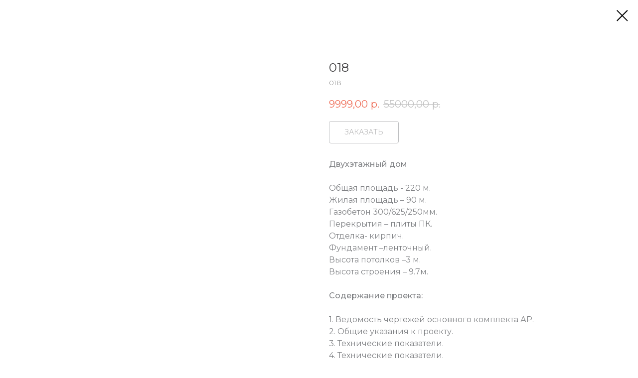

--- FILE ---
content_type: text/html; charset=UTF-8
request_url: https://benn-studio.ru/tproduct/380272402-340863377071-018
body_size: 14115
content:
<!DOCTYPE html> <html> <head> <meta charset="utf-8" /> <meta http-equiv="Content-Type" content="text/html; charset=utf-8" /> <meta name="viewport" content="width=device-width, initial-scale=1.0" /> <!--metatextblock-->
<title>Двухэтажный дом с гаражом</title>
<meta name="description" content="Двухэтажный дом с гаражом из газобетоновых блоков с ленточным фундаментом">
<meta name="keywords" content="">
<meta property="og:title" content="Двухэтажный дом с гаражом" />
<meta property="og:description" content="Двухэтажный дом с гаражом из газобетоновых блоков с ленточным фундаментом" />
<meta property="og:type" content="website" />
<meta property="og:url" content="https://benn-studio.ru/tproduct/380272402-340863377071-018" />
<meta property="og:image" content="https://static.tildacdn.com/tild6266-3664-4266-b862-306331313061/_139.jpg" />
<link rel="canonical" href="https://benn-studio.ru/tproduct/380272402-340863377071-018" />
<!--/metatextblock--> <meta name="format-detection" content="telephone=no" /> <meta http-equiv="x-dns-prefetch-control" content="on"> <link rel="dns-prefetch" href="https://ws.tildacdn.com"> <link rel="dns-prefetch" href="https://static.tildacdn.com"> <link rel="shortcut icon" href="https://static.tildacdn.com/tild6564-3933-4936-b166-346138636262/favicon-2.ico" type="image/x-icon" /> <link rel="apple-touch-icon" href="https://static.tildacdn.com/tild6463-3636-4761-a132-623839626561/BeNNN_circle.png"> <link rel="apple-touch-icon" sizes="76x76" href="https://static.tildacdn.com/tild6463-3636-4761-a132-623839626561/BeNNN_circle.png"> <link rel="apple-touch-icon" sizes="152x152" href="https://static.tildacdn.com/tild6463-3636-4761-a132-623839626561/BeNNN_circle.png"> <link rel="apple-touch-startup-image" href="https://static.tildacdn.com/tild6463-3636-4761-a132-623839626561/BeNNN_circle.png"> <meta name="msapplication-TileColor" content="#000000"> <meta name="msapplication-TileImage" content="https://static.tildacdn.com/tild3836-3530-4638-b466-303966306464/BeNNN_circle.png"> <!-- Assets --> <script src="https://neo.tildacdn.com/js/tilda-fallback-1.0.min.js" async charset="utf-8"></script> <link rel="stylesheet" href="https://static.tildacdn.com/css/tilda-grid-3.0.min.css" type="text/css" media="all" onerror="this.loaderr='y';"/> <link rel="stylesheet" href="https://static.tildacdn.com/ws/project3719480/tilda-blocks-page17855396.min.css?t=1750417176" type="text/css" media="all" onerror="this.loaderr='y';" /> <link rel="preconnect" href="https://fonts.gstatic.com"> <link href="https://fonts.googleapis.com/css2?family=Montserrat:wght@100..900&family=Roboto:wght@300;400;500;700&subset=latin,cyrillic" rel="stylesheet"> <link rel="stylesheet" href="https://static.tildacdn.com/css/tilda-animation-2.0.min.css" type="text/css" media="all" onerror="this.loaderr='y';" /> <link rel="stylesheet" href="https://static.tildacdn.com/css/tilda-popup-1.1.min.css" type="text/css" media="print" onload="this.media='all';" onerror="this.loaderr='y';" /> <noscript><link rel="stylesheet" href="https://static.tildacdn.com/css/tilda-popup-1.1.min.css" type="text/css" media="all" /></noscript> <link rel="stylesheet" href="https://static.tildacdn.com/css/tilda-forms-1.0.min.css" type="text/css" media="all" onerror="this.loaderr='y';" /> <link rel="stylesheet" href="https://static.tildacdn.com/css/tilda-slds-1.4.min.css" type="text/css" media="print" onload="this.media='all';" onerror="this.loaderr='y';" /> <noscript><link rel="stylesheet" href="https://static.tildacdn.com/css/tilda-slds-1.4.min.css" type="text/css" media="all" /></noscript> <link rel="stylesheet" href="https://static.tildacdn.com/css/tilda-catalog-1.1.min.css" type="text/css" media="print" onload="this.media='all';" onerror="this.loaderr='y';" /> <noscript><link rel="stylesheet" href="https://static.tildacdn.com/css/tilda-catalog-1.1.min.css" type="text/css" media="all" /></noscript> <link rel="stylesheet" href="https://static.tildacdn.com/css/tilda-cover-1.0.min.css" type="text/css" media="all" onerror="this.loaderr='y';" /> <link rel="stylesheet" href="https://static.tildacdn.com/css/tilda-cart-1.0.min.css" type="text/css" media="all" onerror="this.loaderr='y';" /> <link rel="stylesheet" href="https://static.tildacdn.com/css/tilda-zoom-2.0.min.css" type="text/css" media="print" onload="this.media='all';" onerror="this.loaderr='y';" /> <noscript><link rel="stylesheet" href="https://static.tildacdn.com/css/tilda-zoom-2.0.min.css" type="text/css" media="all" /></noscript> <script nomodule src="https://static.tildacdn.com/js/tilda-polyfill-1.0.min.js" charset="utf-8"></script> <script type="text/javascript">function t_onReady(func) {if(document.readyState!='loading') {func();} else {document.addEventListener('DOMContentLoaded',func);}}
function t_onFuncLoad(funcName,okFunc,time) {if(typeof window[funcName]==='function') {okFunc();} else {setTimeout(function() {t_onFuncLoad(funcName,okFunc,time);},(time||100));}}function t_throttle(fn,threshhold,scope) {return function() {fn.apply(scope||this,arguments);};}function t396_initialScale(t){t=document.getElementById("rec"+t);if(t){t=t.querySelector(".t396__artboard");if(t){var e,r=document.documentElement.clientWidth,a=[];if(i=t.getAttribute("data-artboard-screens"))for(var i=i.split(","),l=0;l<i.length;l++)a[l]=parseInt(i[l],10);else a=[320,480,640,960,1200];for(l=0;l<a.length;l++){var n=a[l];n<=r&&(e=n)}var o="edit"===window.allrecords.getAttribute("data-tilda-mode"),d="center"===t396_getFieldValue(t,"valign",e,a),c="grid"===t396_getFieldValue(t,"upscale",e,a),s=t396_getFieldValue(t,"height_vh",e,a),u=t396_getFieldValue(t,"height",e,a),g=!!window.opr&&!!window.opr.addons||!!window.opera||-1!==navigator.userAgent.indexOf(" OPR/");if(!o&&d&&!c&&!s&&u&&!g){for(var _=parseFloat((r/e).toFixed(3)),f=[t,t.querySelector(".t396__carrier"),t.querySelector(".t396__filter")],l=0;l<f.length;l++)f[l].style.height=Math.floor(parseInt(u,10)*_)+"px";t396_scaleInitial__getElementsToScale(t).forEach(function(t){t.style.zoom=_})}}}}function t396_scaleInitial__getElementsToScale(t){return t?Array.prototype.slice.call(t.children).filter(function(t){return t&&(t.classList.contains("t396__elem")||t.classList.contains("t396__group"))}):[]}function t396_getFieldValue(t,e,r,a){var i=a[a.length-1],l=r===i?t.getAttribute("data-artboard-"+e):t.getAttribute("data-artboard-"+e+"-res-"+r);if(!l)for(var n=0;n<a.length;n++){var o=a[n];if(!(o<=r)&&(l=o===i?t.getAttribute("data-artboard-"+e):t.getAttribute("data-artboard-"+e+"-res-"+o)))break}return l}</script> <script src="https://static.tildacdn.com/js/jquery-1.10.2.min.js" charset="utf-8" onerror="this.loaderr='y';"></script> <script src="https://static.tildacdn.com/js/tilda-scripts-3.0.min.js" charset="utf-8" defer onerror="this.loaderr='y';"></script> <script src="https://static.tildacdn.com/ws/project3719480/tilda-blocks-page17855396.min.js?t=1750417176" charset="utf-8" onerror="this.loaderr='y';"></script> <script src="https://static.tildacdn.com/js/tilda-lazyload-1.0.min.js" charset="utf-8" async onerror="this.loaderr='y';"></script> <script src="https://static.tildacdn.com/js/tilda-animation-2.0.min.js" charset="utf-8" async onerror="this.loaderr='y';"></script> <script src="https://static.tildacdn.com/js/tilda-menu-1.0.min.js" charset="utf-8" async onerror="this.loaderr='y';"></script> <script src="https://static.tildacdn.com/js/tilda-zero-1.1.min.js" charset="utf-8" async onerror="this.loaderr='y';"></script> <script src="https://static.tildacdn.com/js/tilda-popup-1.0.min.js" charset="utf-8" async onerror="this.loaderr='y';"></script> <script src="https://static.tildacdn.com/js/tilda-forms-1.0.min.js" charset="utf-8" async onerror="this.loaderr='y';"></script> <script src="https://static.tildacdn.com/js/hammer.min.js" charset="utf-8" async onerror="this.loaderr='y';"></script> <script src="https://static.tildacdn.com/js/tilda-slds-1.4.min.js" charset="utf-8" async onerror="this.loaderr='y';"></script> <script src="https://static.tildacdn.com/js/tilda-products-1.0.min.js" charset="utf-8" async onerror="this.loaderr='y';"></script> <script src="https://static.tildacdn.com/js/tilda-catalog-1.1.min.js" charset="utf-8" async onerror="this.loaderr='y';"></script> <script src="https://static.tildacdn.com/js/tilda-cover-1.0.min.js" charset="utf-8" async onerror="this.loaderr='y';"></script> <script src="https://static.tildacdn.com/js/tilda-video-1.0.min.js" charset="utf-8" async onerror="this.loaderr='y';"></script> <script src="https://static.tildacdn.com/js/tilda-map-1.0.min.js" charset="utf-8" async onerror="this.loaderr='y';"></script> <script src="https://static.tildacdn.com/js/tilda-cart-1.0.min.js" charset="utf-8" async onerror="this.loaderr='y';"></script> <script src="https://static.tildacdn.com/js/tilda-widget-positions-1.0.min.js" charset="utf-8" async onerror="this.loaderr='y';"></script> <script src="https://static.tildacdn.com/js/tilda-animation-ext-1.0.min.js" charset="utf-8" async onerror="this.loaderr='y';"></script> <script src="https://static.tildacdn.com/js/tilda-zoom-2.0.min.js" charset="utf-8" async onerror="this.loaderr='y';"></script> <script src="https://static.tildacdn.com/js/tilda-zero-scale-1.0.min.js" charset="utf-8" async onerror="this.loaderr='y';"></script> <script src="https://static.tildacdn.com/js/tilda-skiplink-1.0.min.js" charset="utf-8" async onerror="this.loaderr='y';"></script> <script src="https://static.tildacdn.com/js/tilda-events-1.0.min.js" charset="utf-8" async onerror="this.loaderr='y';"></script> <!-- nominify begin --><!-- Yandex.Metrika counter --> <script type="text/javascript" >
   (function(m,e,t,r,i,k,a){m[i]=m[i]||function(){(m[i].a=m[i].a||[]).push(arguments)};
   m[i].l=1*new Date();
   for (var j = 0; j < document.scripts.length; j++) {if (document.scripts[j].src === r) { return; }}
   k=e.createElement(t),a=e.getElementsByTagName(t)[0],k.async=1,k.src=r,a.parentNode.insertBefore(k,a)})
   (window, document, "script", "https://mc.yandex.ru/metrika/tag.js", "ym");

   ym(81080308, "init", {
        clickmap:true,
        trackLinks:true,
        accurateTrackBounce:true,
        webvisor:true
   });
</script> <noscript><div><img src="https://mc.yandex.ru/watch/81080308" style="position:absolute; left:-9999px;" alt="" /></div></noscript> <!-- /Yandex.Metrika counter --><!-- nominify end --><!-- nominify begin --><!-- Yandex.RTB --> <script>window.yaContextCb=window.yaContextCb||[]</script> <script src="https://yandex.ru/ads/system/context.js" async></script> <!-- nominify end --><script type="text/javascript">window.dataLayer=window.dataLayer||[];</script> <!-- Google Tag Manager --> <script type="text/javascript">(function(w,d,s,l,i){w[l]=w[l]||[];w[l].push({'gtm.start':new Date().getTime(),event:'gtm.js'});var f=d.getElementsByTagName(s)[0],j=d.createElement(s),dl=l!='dataLayer'?'&l='+l:'';j.async=true;j.src='https://www.googletagmanager.com/gtm.js?id='+i+dl;f.parentNode.insertBefore(j,f);})(window,document,'script','dataLayer','UA-209625051-1');</script> <!-- End Google Tag Manager --> <script type="text/javascript">(function() {if((/bot|google|yandex|baidu|bing|msn|duckduckbot|teoma|slurp|crawler|spider|robot|crawling|facebook/i.test(navigator.userAgent))===false&&typeof(sessionStorage)!='undefined'&&sessionStorage.getItem('visited')!=='y'&&document.visibilityState){var style=document.createElement('style');style.type='text/css';style.innerHTML='@media screen and (min-width: 980px) {.t-records {opacity: 0;}.t-records_animated {-webkit-transition: opacity ease-in-out .2s;-moz-transition: opacity ease-in-out .2s;-o-transition: opacity ease-in-out .2s;transition: opacity ease-in-out .2s;}.t-records.t-records_visible {opacity: 1;}}';document.getElementsByTagName('head')[0].appendChild(style);function t_setvisRecs(){var alr=document.querySelectorAll('.t-records');Array.prototype.forEach.call(alr,function(el) {el.classList.add("t-records_animated");});setTimeout(function() {Array.prototype.forEach.call(alr,function(el) {el.classList.add("t-records_visible");});sessionStorage.setItem("visited","y");},400);}
document.addEventListener('DOMContentLoaded',t_setvisRecs);}})();</script></head> <body class="t-body" style="margin:0;"> <!--allrecords--> <div id="allrecords" class="t-records" data-product-page="y" data-hook="blocks-collection-content-node" data-tilda-project-id="3719480" data-tilda-page-id="17855396" data-tilda-page-alias="project" data-tilda-formskey="1cfad67abe9d0c2cfc43f2013f3368fc" data-tilda-lazy="yes" data-tilda-root-zone="com" data-tilda-project-headcode="yes" data-tilda-page-headcode="yes">
<!-- PRODUCT START -->


                        
                    
        
        

<div id="rec380272402" class="r t-rec" style="background-color:#ffffff;" data-bg-color="#ffffff">
    <div class="t-store t-store__prod-snippet__container">

        
        
        <a href="https://benn-studio.ru" class="t-popup__close" style="position:absolute; background-color:#ffffff">
            <div class="t-popup__close-wrapper">
                <svg class="t-popup__close-icon t-popup__close-icon_arrow" width="26px" height="26px" viewBox="0 0 26 26" version="1.1" xmlns="http://www.w3.org/2000/svg" xmlns:xlink="http://www.w3.org/1999/xlink"><path d="M10.4142136,5 L11.8284271,6.41421356 L5.829,12.414 L23.4142136,12.4142136 L23.4142136,14.4142136 L5.829,14.414 L11.8284271,20.4142136 L10.4142136,21.8284271 L2,13.4142136 L10.4142136,5 Z" fill="#000000"></path></svg>
                <svg class="t-popup__close-icon t-popup__close-icon_cross" width="23px" height="23px" viewBox="0 0 23 23" version="1.1" xmlns="http://www.w3.org/2000/svg" xmlns:xlink="http://www.w3.org/1999/xlink"><g stroke="none" stroke-width="1" fill="#000000" fill-rule="evenodd"><rect transform="translate(11.313708, 11.313708) rotate(-45.000000) translate(-11.313708, -11.313708) " x="10.3137085" y="-3.6862915" width="2" height="30"></rect><rect transform="translate(11.313708, 11.313708) rotate(-315.000000) translate(-11.313708, -11.313708) " x="10.3137085" y="-3.6862915" width="2" height="30"></rect></g></svg>
            </div>
        </a>
        
        <div class="js-store-product js-product t-store__product-snippet" data-product-lid="340863377071" data-product-uid="340863377071" itemscope itemtype="http://schema.org/Product">
            <meta itemprop="productID" content="340863377071" />

            <div class="t-container">
                <div>
                    <meta itemprop="image" content="https://static.tildacdn.com/tild6266-3664-4266-b862-306331313061/_139.jpg" />
                    <div class="t-store__prod-popup__slider js-store-prod-slider t-store__prod-popup__col-left t-col t-col_6">
                        <div class="js-product-img" style="width:100%;padding-bottom:75%;background-size:cover;opacity:0;">
                        </div>
                    </div>
                    <div class="t-store__prod-popup__info t-align_left t-store__prod-popup__col-right t-col t-col_6">

                        <div class="t-store__prod-popup__title-wrapper">
                            <h1 class="js-store-prod-name js-product-name t-store__prod-popup__name t-name t-name_xl" itemprop="name" style="color:#414042;font-size:24px;font-weight:400;">018</h1>
                            <div class="t-store__prod-popup__brand t-descr t-descr_xxs" >
                                                            </div>
                            <div class="t-store__prod-popup__sku t-descr t-descr_xxs">
                                <span class="js-store-prod-sku js-product-sku" translate="no" itemprop="sku">
                                    018
                                </span>
                            </div>
                        </div>

                                                                        <div itemprop="offers" itemscope itemtype="http://schema.org/Offer" style="display:none;">
                            <meta itemprop="serialNumber" content="340863377071" />
                                                        <meta itemprop="sku" content="018" />
                                                        <meta itemprop="price" content="9999.00" />
                            <meta itemprop="priceCurrency" content="RUB" />
                                                        <link itemprop="availability" href="http://schema.org/InStock">
                                                    </div>
                        
                                                
                        <div class="js-store-price-wrapper t-store__prod-popup__price-wrapper">
                            <div class="js-store-prod-price t-store__prod-popup__price t-store__prod-popup__price-item t-name t-name_md" style="color:#ee6b55;font-weight:400;">
                                                                <div class="js-product-price js-store-prod-price-val t-store__prod-popup__price-value" data-product-price-def="9999.0000" data-product-price-def-str="9999,00">9999,00</div><div class="t-store__prod-popup__price-currency" translate="no">р.</div>
                                                            </div>
                            <div class="js-store-prod-price-old t-store__prod-popup__price_old t-store__prod-popup__price-item t-name t-name_md" style="color:#c2c2c2;font-weight:400;">
                                                                <div class="js-store-prod-price-old-val t-store__prod-popup__price-value">55000,00</div><div class="t-store__prod-popup__price-currency" translate="no">р.</div>
                                                            </div>
                        </div>

                        <div class="js-product-controls-wrapper">
                        </div>

                        <div class="t-store__prod-popup__links-wrapper">
                                                    </div>

                                                <div class="t-store__prod-popup__btn-wrapper"   tt="Заказать">
                                                        <a href="#order" class="t-store__prod-popup__btn t-store__prod-popup__btn_disabled t-btn t-btn_sm" style="color:#414042;border:1px solid #808285;border-radius:4px;-moz-border-radius:4px;-webkit-border-radius:4px;font-family:Montserrat;font-weight:400;text-transform:uppercase;">
                                <table style="width:100%; height:100%;">
                                    <tbody>
                                        <tr>
                                            <td class="js-store-prod-popup-buy-btn-txt">Заказать</td>
                                        </tr>
                                    </tbody>
                                </table>
                            </a>
                                                    </div>
                        
                        <div class="js-store-prod-text t-store__prod-popup__text t-descr t-descr_xxs" style="color:#808285;line-height:1.5;font-weight:400;">
                                                    <div class="js-store-prod-all-text" itemprop="description">
                                <div style="font-size: 16px;" data-customstyle="yes"><span style="font-size: 16px; font-weight: 500;">Двухэтажный дом</span><br /><br /><span style="font-size: 16px;"> Общая площадь - 220 м.</span><br /><span style="font-size: 16px;"> Жилая площадь – 90 м.</span><br /><span style="font-size: 16px;"> Газобетон 300/625/250мм.</span><br /><span style="font-size: 16px;"> Перекрытия – плиты ПК.</span><br /><span style="font-size: 16px;"> Отделка- кирпич.</span><br /><span style="font-size: 16px;"> Фундамент –ленточный.</span><br /><span style="font-size: 16px;"> Высота потолков –3 м.</span><br /><span style="font-size: 16px;"> Высота строения – 9.7м.</span><br /><br /><span style="font-size: 16px; font-weight: 500;"> Содержание проекта:</span><br /><br /><span style="font-size: 16px;"> 1. Ведомость чертежей основного комплекта АР.</span><br /><span style="font-size: 16px;"> 2. Общие указания к проекту.</span><br /><span style="font-size: 16px;"> 3. Технические показатели.</span><br /><span style="font-size: 16px;"> 4. Технические показатели.</span><br /><span style="font-size: 16px;"> 5. Перспектива 1 .</span><br /><span style="font-size: 16px;"> 6. Перспектива 2.</span><br /><span style="font-size: 16px;"> 7. Перспектива 3.</span><br /><span style="font-size: 16px;"> 8. Перспектива 4.</span><br /><span style="font-size: 16px;"> 9 . Фасад в осях 1-3.</span><br /><span style="font-size: 16px;"> 10. Фасад в осях А-В.</span><br /><span style="font-size: 16px;"> 11. Фасад в осях 4-1.</span><br /><span style="font-size: 16px;"> 12. Фасад в осях В-А.</span><br /><span style="font-size: 16px;"> 13. Разрез А1.</span><br /><span style="font-size: 16px;"> 14. План фундамента на отм. -1,500 мм.</span><br /><span style="font-size: 16px;"> 15. План перекрытия на отм. 0,000 мм.</span><br /><span style="font-size: 16px;"> 16. Кладочный план 1-го этажа.</span><br /><span style="font-size: 16px;"> 17. Отделочный план 1-го этажа.</span><br /><span style="font-size: 16px;"> 18. План перекрытия на отм. +3,200 мм.</span><br /><span style="font-size: 16px;"> 20. Кладочный план 2-го этажа.</span><br /><span style="font-size: 16px;"> 21. Отделочный план 2-го этажа.</span><br /><span style="font-size: 16px;"> 22. План кровли.</span><br /><span style="font-size: 16px;"> 21. План кровли и стропильной системы (Лист 1)</span><br /><span style="font-size: 16px;"> 22. План стропильной системы.</span><br /><span style="font-size: 16px;"> 23. Перспектива стропильной системы.</span><br /><span style="font-size: 16px;"> 24. Конструктивные решения. Сечение 1-1, 2-2. Армирование фундамента.</span><br /><span style="font-size: 16px;"> 25. Конструктивные решения. Узлы 1, 2.</span><br /><br /><span style="font-weight: 500;">Сомневаетесь поместиться ли этот проект на ваш участок?</span><br /><br />Хотите сориентировать проект по сторонам света или сделать привязку к существующим строениям?<br /><br />Отправьте нам кадастровый номер вашего участка на почту: bennn-studio@yandex.ru. Укажите номер этого проекта и пожелания по расположению. Наши архитекторы сделают вам привязку строения на вашем участке-ситуационный план!<br /><br /><span style="font-weight: 500;">Стоимость услуги – 2.999 руб. Срок исполнения - 3 дня.</span></div>                            </div>
                                                                            <div class="js-store-prod-all-charcs">
                                                                                                                                                                        </div>
                                                </div>

                    </div>
                </div>

                            </div>
        </div>
                <div class="js-store-error-msg t-store__error-msg-cont"></div>
        <div itemscope itemtype="http://schema.org/ImageGallery" style="display:none;">
                                            <div itemprop="associatedMedia" itemscope itemtype="https://schema.org/ImageObject" style="display:none;">
                    <meta itemprop="image" content="https://static.tildacdn.com/tild6266-3664-4266-b862-306331313061/_139.jpg" />
                    <meta itemprop="caption" content="визуализация фасада четвертое изображение проект 018" />
                </div>
                                                            <div itemprop="associatedMedia" itemscope itemtype="https://schema.org/ImageObject" style="display:none;">
                    <meta itemprop="image" content="https://static.tildacdn.com/tild3435-6134-4335-a436-393634303434/_1.jpg" />
                    <meta itemprop="caption" content="визуализация фасада первое изображение проект 018" />
                </div>
                                                            <div itemprop="associatedMedia" itemscope itemtype="https://schema.org/ImageObject" style="display:none;">
                    <meta itemprop="image" content="https://static.tildacdn.com/tild6266-3636-4637-b865-383565616534/_139__.jpg" />
                    <meta itemprop="caption" content="визуализация фасада второе изображение проект 018" />
                </div>
                                                            <div itemprop="associatedMedia" itemscope itemtype="https://schema.org/ImageObject" style="display:none;">
                    <meta itemprop="image" content="https://static.tildacdn.com/tild3565-6565-4236-b835-316430633065/_139__1.jpg" />
                    <meta itemprop="caption" content="визуализация фасада третье изображение проект 018" />
                </div>
                                                            <div itemprop="associatedMedia" itemscope itemtype="https://schema.org/ImageObject" style="display:none;">
                    <meta itemprop="image" content="https://static.tildacdn.com/tild6461-3437-4131-a665-313339616533/_.jpg" />
                    <meta itemprop="caption" content="скетч фасада первое изображение проект 018" />
                </div>
                                                            <div itemprop="associatedMedia" itemscope itemtype="https://schema.org/ImageObject" style="display:none;">
                    <meta itemprop="image" content="https://static.tildacdn.com/tild6235-6139-4063-b233-366231313237/2.jpg" />
                    <meta itemprop="caption" content="скетч фасада второе изображение проект 018" />
                </div>
                                                            <div itemprop="associatedMedia" itemscope itemtype="https://schema.org/ImageObject" style="display:none;">
                    <meta itemprop="image" content="https://static.tildacdn.com/tild3835-3439-4165-b938-366435376264/3.jpg" />
                    <meta itemprop="caption" content="скетч фасада третье изображение проект 018" />
                </div>
                                                            <div itemprop="associatedMedia" itemscope itemtype="https://schema.org/ImageObject" style="display:none;">
                    <meta itemprop="image" content="https://static.tildacdn.com/tild6239-3734-4563-b634-616130646664/4.jpg" />
                    <meta itemprop="caption" content="скетч фасада четвертое изображение проект 018" />
                </div>
                                                            <div itemprop="associatedMedia" itemscope itemtype="https://schema.org/ImageObject" style="display:none;">
                    <meta itemprop="image" content="https://static.tildacdn.com/tild3063-3535-4530-b132-646338623335/2.png" />
                    <meta itemprop="caption" content="планировка второго этажа проект 018" />
                </div>
                                                            <div itemprop="associatedMedia" itemscope itemtype="https://schema.org/ImageObject" style="display:none;">
                    <meta itemprop="image" content="https://static.tildacdn.com/tild6639-3832-4261-b338-636439313462/1.png" />
                    <meta itemprop="caption" content="планировка первого этажа проект 018" />
                </div>
                                    </div>

    </div>

                        
                        
    
    <style>
        /* body bg color */
        
        .t-body {
            background-color:#ffffff;
        }
        

        /* body bg color end */
        /* Slider stiles */
        .t-slds__bullet_active .t-slds__bullet_body {
            background-color: #222 !important;
        }

        .t-slds__bullet:hover .t-slds__bullet_body {
            background-color: #222 !important;
        }
        /* Slider stiles end */
    </style>
    

        
        
        
        
        
        <style>
        .t-store__product-snippet .t-btn:not(.t-animate_no-hover):hover{
            background-color: #414042 !important;
            color: #ffffff !important;
            border-color: #414042 !important;
            
    	}
        .t-store__product-snippet .t-btn:not(.t-animate_no-hover){
            -webkit-transition: background-color 0.2s ease-in-out, color 0.2s ease-in-out, border-color 0.2s ease-in-out, box-shadow 0.2s ease-in-out; transition: background-color 0.2s ease-in-out, color 0.2s ease-in-out, border-color 0.2s ease-in-out, box-shadow 0.2s ease-in-out;
        }
        </style>
        

        
        
    <style>
        

        

        
    </style>
    
    
        
    <style>
        
    </style>
    
    
        
    <style>
        
    </style>
    
    
        
        <style>
    
                                    
        </style>
    
    
    <div class="js-store-tpl-slider-arrows" style="display: none;">
                


<div class="t-slds__arrow_wrapper t-slds__arrow_wrapper-left" data-slide-direction="left">
  <div class="t-slds__arrow t-slds__arrow-left t-slds__arrow-withbg" style="width: 30px; height: 30px;border: 1px solid #000000;background-color: rgba(255,255,255,1);">
    <div class="t-slds__arrow_body t-slds__arrow_body-left" style="width: 7px;">
      <svg style="display: block" viewBox="0 0 7.3 13" xmlns="http://www.w3.org/2000/svg" xmlns:xlink="http://www.w3.org/1999/xlink">
                <desc>Left</desc>
        <polyline
        fill="none"
        stroke="#000000"
        stroke-linejoin="butt"
        stroke-linecap="butt"
        stroke-width="1"
        points="0.5,0.5 6.5,6.5 0.5,12.5"
        />
      </svg>
    </div>
  </div>
</div>
<div class="t-slds__arrow_wrapper t-slds__arrow_wrapper-right" data-slide-direction="right">
  <div class="t-slds__arrow t-slds__arrow-right t-slds__arrow-withbg" style="width: 30px; height: 30px;border: 1px solid #000000;background-color: rgba(255,255,255,1);">
    <div class="t-slds__arrow_body t-slds__arrow_body-right" style="width: 7px;">
      <svg style="display: block" viewBox="0 0 7.3 13" xmlns="http://www.w3.org/2000/svg" xmlns:xlink="http://www.w3.org/1999/xlink">
        <desc>Right</desc>
        <polyline
        fill="none"
        stroke="#000000"
        stroke-linejoin="butt"
        stroke-linecap="butt"
        stroke-width="1"
        points="0.5,0.5 6.5,6.5 0.5,12.5"
        />
      </svg>
    </div>
  </div>
</div>    </div>

    
    <script>
        t_onReady(function() {
            var tildacopyEl = document.getElementById('tildacopy');
            if (tildacopyEl) tildacopyEl.style.display = 'none';

            var recid = '380272402';
            var options = {};
            var product = {"uid":340863377071,"rootpartid":4767292,"title":"018","descr":"Типовой проект двухэтажного дома.","text":"<div style=\"font-size: 16px;\" data-customstyle=\"yes\"><span style=\"font-size: 16px; font-weight: 500;\">Двухэтажный дом<\/span><br \/><br \/><span style=\"font-size: 16px;\"> Общая площадь - 220 м.<\/span><br \/><span style=\"font-size: 16px;\"> Жилая площадь – 90 м.<\/span><br \/><span style=\"font-size: 16px;\"> Газобетон 300\/625\/250мм.<\/span><br \/><span style=\"font-size: 16px;\"> Перекрытия – плиты ПК.<\/span><br \/><span style=\"font-size: 16px;\"> Отделка- кирпич.<\/span><br \/><span style=\"font-size: 16px;\"> Фундамент –ленточный.<\/span><br \/><span style=\"font-size: 16px;\"> Высота потолков –3 м.<\/span><br \/><span style=\"font-size: 16px;\"> Высота строения – 9.7м.<\/span><br \/><br \/><span style=\"font-size: 16px; font-weight: 500;\"> Содержание проекта:<\/span><br \/><br \/><span style=\"font-size: 16px;\"> 1. Ведомость чертежей основного комплекта АР.<\/span><br \/><span style=\"font-size: 16px;\"> 2. Общие указания к проекту.<\/span><br \/><span style=\"font-size: 16px;\"> 3. Технические показатели.<\/span><br \/><span style=\"font-size: 16px;\"> 4. Технические показатели.<\/span><br \/><span style=\"font-size: 16px;\"> 5. Перспектива 1 .<\/span><br \/><span style=\"font-size: 16px;\"> 6. Перспектива 2.<\/span><br \/><span style=\"font-size: 16px;\"> 7. Перспектива 3.<\/span><br \/><span style=\"font-size: 16px;\"> 8. Перспектива 4.<\/span><br \/><span style=\"font-size: 16px;\"> 9 . Фасад в осях 1-3.<\/span><br \/><span style=\"font-size: 16px;\"> 10. Фасад в осях А-В.<\/span><br \/><span style=\"font-size: 16px;\"> 11. Фасад в осях 4-1.<\/span><br \/><span style=\"font-size: 16px;\"> 12. Фасад в осях В-А.<\/span><br \/><span style=\"font-size: 16px;\"> 13. Разрез А1.<\/span><br \/><span style=\"font-size: 16px;\"> 14. План фундамента на отм. -1,500 мм.<\/span><br \/><span style=\"font-size: 16px;\"> 15. План перекрытия на отм. 0,000 мм.<\/span><br \/><span style=\"font-size: 16px;\"> 16. Кладочный план 1-го этажа.<\/span><br \/><span style=\"font-size: 16px;\"> 17. Отделочный план 1-го этажа.<\/span><br \/><span style=\"font-size: 16px;\"> 18. План перекрытия на отм. +3,200 мм.<\/span><br \/><span style=\"font-size: 16px;\"> 20. Кладочный план 2-го этажа.<\/span><br \/><span style=\"font-size: 16px;\"> 21. Отделочный план 2-го этажа.<\/span><br \/><span style=\"font-size: 16px;\"> 22. План кровли.<\/span><br \/><span style=\"font-size: 16px;\"> 21. План кровли и стропильной системы (Лист 1)<\/span><br \/><span style=\"font-size: 16px;\"> 22. План стропильной системы.<\/span><br \/><span style=\"font-size: 16px;\"> 23. Перспектива стропильной системы.<\/span><br \/><span style=\"font-size: 16px;\"> 24. Конструктивные решения. Сечение 1-1, 2-2. Армирование фундамента.<\/span><br \/><span style=\"font-size: 16px;\"> 25. Конструктивные решения. Узлы 1, 2.<\/span><br \/><br \/><span style=\"font-weight: 500;\">Сомневаетесь поместиться ли этот проект на ваш участок?<\/span><br \/><br \/>Хотите сориентировать проект по сторонам света или сделать привязку к существующим строениям?<br \/><br \/>Отправьте нам кадастровый номер вашего участка на почту: bennn-studio@yandex.ru. Укажите номер этого проекта и пожелания по расположению. Наши архитекторы сделают вам привязку строения на вашем участке-ситуационный план!<br \/><br \/><span style=\"font-weight: 500;\">Стоимость услуги – 2.999 руб. Срок исполнения - 3 дня.<\/span><\/div>","sku":"018","price":"9999.0000","priceold":"55000","gallery":[{"alt":"визуализация фасада четвертое изображение проект 018","img":"https:\/\/static.tildacdn.com\/tild6266-3664-4266-b862-306331313061\/_139.jpg"},{"alt":"визуализация фасада первое изображение проект 018","img":"https:\/\/static.tildacdn.com\/tild3435-6134-4335-a436-393634303434\/_1.jpg"},{"alt":"визуализация фасада второе изображение проект 018","img":"https:\/\/static.tildacdn.com\/tild6266-3636-4637-b865-383565616534\/_139__.jpg"},{"alt":"визуализация фасада третье изображение проект 018","img":"https:\/\/static.tildacdn.com\/tild3565-6565-4236-b835-316430633065\/_139__1.jpg"},{"alt":"скетч фасада первое изображение проект 018","img":"https:\/\/static.tildacdn.com\/tild6461-3437-4131-a665-313339616533\/_.jpg"},{"alt":"скетч фасада второе изображение проект 018","img":"https:\/\/static.tildacdn.com\/tild6235-6139-4063-b233-366231313237\/2.jpg"},{"alt":"скетч фасада третье изображение проект 018","img":"https:\/\/static.tildacdn.com\/tild3835-3439-4165-b938-366435376264\/3.jpg"},{"alt":"скетч фасада четвертое изображение проект 018","img":"https:\/\/static.tildacdn.com\/tild6239-3734-4563-b634-616130646664\/4.jpg"},{"alt":"планировка второго этажа проект 018","img":"https:\/\/static.tildacdn.com\/tild3063-3535-4530-b132-646338623335\/2.png"},{"alt":"планировка первого этажа проект 018","img":"https:\/\/static.tildacdn.com\/tild6639-3832-4261-b338-636439313462\/1.png"}],"sort":2800,"portion":0,"newsort":0,"mark":"220 м2","json_chars":"null","externalid":"1tdcjMNbZGsMFpHcIyHM","pack_label":"lwh","pack_x":0,"pack_y":0,"pack_z":0,"pack_m":0,"serverid":"master","servertime":"1750417137.8587","parentuid":"","editions":[{"uid":340863377071,"price":"9 999.00","priceold":"55 000.00","sku":"018","quantity":"","img":"https:\/\/static.tildacdn.com\/tild6266-3664-4266-b862-306331313061\/_139.jpg"}],"characteristics":[],"properties":[],"partuids":[],"url":"https:\/\/benn-studio.ru\/tproduct\/380272402-340863377071-018"};

            // draw slider or show image for SEO
            if (window.isSearchBot) {
                var imgEl = document.querySelector('.js-product-img');
                if (imgEl) imgEl.style.opacity = '1';
            } else {
                
                var prodcard_optsObj = {
    hasWrap: true,
    txtPad: 'sm',
    bgColor: '#fcfaf4',
    borderRadius: '',
    shadowSize: '0px',
    shadowOpacity: '',
    shadowSizeHover: '',
    shadowOpacityHover: '',
    shadowShiftyHover: '',
    btnTitle1: '',
    btnLink1: 'popup',
    btnTitle2: '',
    btnLink2: 'popup',
    showOpts: false};

var price_optsObj = {
    color: '#ee6b55',
    colorOld: '#c2c2c2',
    fontSize: '22px',
    fontWeight: '400'
};

var popup_optsObj = {
    columns: '6',
    columns2: '6',
    isVertical: '',
    align: '',
    btnTitle: 'Заказать',
    closeText: '',
    iconColor: '#000000',
    containerBgColor: '#ffffff',
    overlayBgColorRgba: 'rgba(255,255,255,1)',
    popupStat: '',
    popupContainer: '',
    fixedButton: false,
    mobileGalleryStyle: ''
};

var slider_optsObj = {
    anim_speed: '',
    arrowColor: '#000000',
    videoPlayerIconColor: '',
    cycle: '',
    controls: 'arrowsthumbs',
    bgcolor: '#ebebeb'
};

var slider_dotsOptsObj = {
    size: '',
    bgcolor: '',
    bordersize: '',
    bgcoloractive: ''
};

var slider_slidesOptsObj = {
    zoomable: true,
    bgsize: 'cover',
    ratio: '1'
};

var typography_optsObj = {
    descrColor: '#808285',
    titleColor: '#414042'
};

var default_sortObj = {
    in_stock: false};

var btn1_style = 'text-transform:uppercase;font-weight:400;font-family:Montserrat;border-radius:4px;-moz-border-radius:4px;-webkit-border-radius:4px;color:#414042;border:1px solid #808285;';
var btn2_style = 'text-transform:uppercase;font-weight:400;font-family:Montserrat;border-radius:4px;-moz-border-radius:4px;-webkit-border-radius:4px;color:#ffffff;background-color:#ee6b55;border:1px solid ;';

var options_catalog = {
    btn1_style: btn1_style,
    btn2_style: btn2_style,
    storepart: '459164160911',
    prodCard: prodcard_optsObj,
    popup_opts: popup_optsObj,
    defaultSort: default_sortObj,
    slider_opts: slider_optsObj,
    slider_dotsOpts: slider_dotsOptsObj,
    slider_slidesOpts: slider_slidesOptsObj,
    typo: typography_optsObj,
    price: price_optsObj,
    blocksInRow: '2',
    imageHover: true,
    imageHeight: '320px',
    imageRatioClass: 't-store__card__imgwrapper_4-3',
    align: 'left',
    vindent: '',
    isHorizOnMob:false,
    itemsAnim: 'fadeinup',
    hasOriginalAspectRatio: false,
    markColor: '#ffffff',
    markBgColor: '#ff4a4a',
    currencySide: 'r',
    currencyTxt: 'р.',
    currencySeparator: ',',
    currencyDecimal: '',
    btnSize: '',
    verticalAlignButtons: false,
    hideFilters: false,
    titleRelevants: '',
    showRelevants: '',
    relevants_slider: true,
    relevants_quantity: '4',
    isFlexCols: false,
    isPublishedPage: true,
    previewmode: true,
    colClass: 't-col t-col_3',
    ratio: '1_1',
    sliderthumbsside: '',
    showStoreBtnQuantity: '',
    tabs: '',
    galleryStyle: '',
    title_typo: '',
    descr_typo: '',
    price_typo: '',
    price_old_typo: '',
    menu_typo: '',
    options_typo: '',
    sku_typo: '',
    characteristics_typo: '',
    button_styles: '',
    button2_styles: '',
    buttonicon: '',
    buttoniconhover: '',
};                
                // emulate, get options_catalog from file store_catalog_fields
                options = options_catalog;
                options.typo.title = "color:#414042;font-size:24px;font-weight:400;" || '';
                options.typo.descr = "color:#808285;line-height:1.5;font-weight:400;" || '';

                try {
                    if (options.showRelevants) {
                        var itemsCount = '4';
                        var relevantsMethod;
                        switch (options.showRelevants) {
                            case 'cc':
                                relevantsMethod = 'current_category';
                                break;
                            case 'all':
                                relevantsMethod = 'all_categories';
                                break;
                            default:
                                relevantsMethod = 'category_' + options.showRelevants;
                                break;
                        }

                        t_onFuncLoad('t_store_loadProducts', function() {
                            t_store_loadProducts(
                                'relevants',
                                recid,
                                options,
                                false,
                                {
                                    currentProductUid: '340863377071',
                                    relevantsQuantity: itemsCount,
                                    relevantsMethod: relevantsMethod,
                                    relevantsSort: 'random'
                                }
                            );
                        });
                    }
                } catch (e) {
                    console.log('Error in relevants: ' + e);
                }
            }

            
                            options.popup_opts.btnTitle = 'Заказать';
                        

            window.tStoreOptionsList = [];

            t_onFuncLoad('t_store_productInit', function() {
                t_store_productInit(recid, options, product);
            });

            // if user coming from catalog redirect back to main page
            if (window.history.state && (window.history.state.productData || window.history.state.storepartuid)) {
                window.onpopstate = function() {
                    window.history.replaceState(null, null, window.location.origin);
                    window.location.replace(window.location.origin);
                };
            }
        });
    </script>
    

</div>


<!-- PRODUCT END -->

<div id="rec326724758" class="r t-rec" style="" data-animationappear="off" data-record-type="706"> <!-- @classes: t-text t-text_xs t-name t-name_xs t-name_md t-btn t-btn_sm --> <script>t_onReady(function() {setTimeout(function() {t_onFuncLoad('tcart__init',function() {tcart__init('326724758');});},50);var userAgent=navigator.userAgent.toLowerCase();var body=document.body;if(!body) return;if(userAgent.indexOf('instagram')!==-1&&userAgent.indexOf('iphone')!==-1) {body.style.position='relative';}
var rec=document.querySelector('#rec326724758');if(!rec) return;var cartWindow=rec.querySelector('.t706__cartwin,.t706__cartpage');var allRecords=document.querySelector('.t-records');var currentMode=allRecords.getAttribute('data-tilda-mode');if(cartWindow&&currentMode!=='edit'&&currentMode!=='preview') {cartWindow.addEventListener('scroll',t_throttle(function() {if(window.lazy==='y'||document.querySelector('#allrecords').getAttribute('data-tilda-lazy')==='yes') {t_onFuncLoad('t_lazyload_update',function() {t_lazyload_update();});}},500));}});</script> <div class="t706" data-cart-countdown="yes" data-opencart-onorder="yes" data-project-currency="р." data-project-currency-side="r" data-project-currency-sep="," data-project-currency-code="RUB" data-payment-system="tinkoff" data-cart-mincntorder="1" data-cart-maxstoredays="5" data-yandexmap-apikey="ede2c1d6-13d7-4ada-9e51-c9c9ccb6626a"> <div class="t706__carticon t706__carticon_lg" style=""> <div class="t706__carticon-text t-name t-name_xs"></div> <div class="t706__carticon-wrapper"> <div class="t706__carticon-imgwrap" style="background-color:#fffefc;"> <svg role="img" style="stroke:#ee6b55;" class="t706__carticon-img" xmlns="http://www.w3.org/2000/svg" viewBox="0 0 64 64"> <path fill="none" stroke-width="2" stroke-miterlimit="10" d="M44 18h10v45H10V18h10z"/> <path fill="none" stroke-width="2" stroke-miterlimit="10" d="M22 24V11c0-5.523 4.477-10 10-10s10 4.477 10 10v13"/> </svg> </div> <div class="t706__carticon-counter js-carticon-counter" style="background-color:#ee6b55;color:#ffffff;"></div> </div> </div> <div class="t706__cartwin" style="display: none;"> <div class="t706__close t706__cartwin-close"> <button type="button" class="t706__close-button t706__cartwin-close-wrapper" aria-label="Закрыть корзину"> <svg role="presentation" class="t706__close-icon t706__cartwin-close-icon" width="23px" height="23px" viewBox="0 0 23 23" version="1.1" xmlns="http://www.w3.org/2000/svg" xmlns:xlink="http://www.w3.org/1999/xlink"> <g stroke="none" stroke-width="1" fill="#fff" fill-rule="evenodd"> <rect transform="translate(11.313708, 11.313708) rotate(-45.000000) translate(-11.313708, -11.313708) " x="10.3137085" y="-3.6862915" width="2" height="30"></rect> <rect transform="translate(11.313708, 11.313708) rotate(-315.000000) translate(-11.313708, -11.313708) " x="10.3137085" y="-3.6862915" width="2" height="30"></rect> </g> </svg> </button> </div> <div class="t706__cartwin-content"> <div class="t706__cartwin-top"> <div class="t706__cartwin-heading t-name t-name_xl"></div> </div> <div class="t706__cartwin-products"></div> <div class="t706__cartwin-bottom"> <div class="t706__cartwin-prodamount-wrap t-descr t-descr_sm"> <span class="t706__cartwin-prodamount-label"></span> <span class="t706__cartwin-prodamount"></span> </div> </div> <div class="t706__orderform "> <form
id="form326724758" name='form326724758' role="form" action='' method='POST' data-formactiontype="2" data-inputbox=".t-input-group" 
class="t-form js-form-proccess t-form_inputs-total_2 " data-formsended-callback="t706_onSuccessCallback"> <input type="hidden" name="formservices[]" value="2d988852fd87c0ac7806db1303c64131" class="js-formaction-services"> <input type="hidden" name="tildaspec-formname" tabindex="-1" value="Cart"> <!-- @classes t-title t-text t-btn --> <div class="js-successbox t-form__successbox t-text t-text_md"
aria-live="polite"
style="display:none;color:#1f1f1f;background-color:#fefcf5;" data-success-message="На указанный вами электронный адрес будет направленна ссылка для скачивания проекта. Спасибо за покупку!"></div> <div class="t-form__inputsbox t-form__inputsbox_inrow"> <div
class=" t-input-group t-input-group_nm " data-input-lid="1496239431201" data-field-type="nm" data-field-name="Name"> <div class="t-input-block "> <input
type="text"
autocomplete="name"
name="Name"
id="input_1496239431201"
class="t-input js-tilda-rule"
value=""
placeholder="Ваше имя" data-tilda-req="1" aria-required="true" data-tilda-rule="name"
aria-describedby="error_1496239431201"
style="color:#1f1f1f;border:1px solid #c2c2c2;"> </div> <div class="t-input-error" aria-live="polite" id="error_1496239431201"></div> </div> <div
class=" t-input-group t-input-group_em " data-input-lid="1496239459190" data-field-type="em" data-field-name="Email"> <div class="t-input-block "> <input
type="email"
autocomplete="email"
name="Email"
id="input_1496239459190"
class="t-input js-tilda-rule"
value=""
placeholder="E-mail" data-tilda-req="1" aria-required="true" data-tilda-rule="email"
aria-describedby="error_1496239459190"
style="color:#1f1f1f;border:1px solid #c2c2c2;"> </div> <div class="t-input-error" aria-live="polite" id="error_1496239459190"></div> </div> <div class="t-form__errorbox-middle"> <!--noindex--> <div
class="js-errorbox-all t-form__errorbox-wrapper"
style="display:none;" data-nosnippet
tabindex="-1"
aria-label="Ошибки при заполнении формы"> <ul
role="list"
class="t-form__errorbox-text t-text t-text_md"> <li class="t-form__errorbox-item js-rule-error js-rule-error-all"></li> <li class="t-form__errorbox-item js-rule-error js-rule-error-req"></li> <li class="t-form__errorbox-item js-rule-error js-rule-error-email"></li> <li class="t-form__errorbox-item js-rule-error js-rule-error-name"></li> <li class="t-form__errorbox-item js-rule-error js-rule-error-phone"></li> <li class="t-form__errorbox-item js-rule-error js-rule-error-minlength"></li> <li class="t-form__errorbox-item js-rule-error js-rule-error-string"></li> </ul> </div> <!--/noindex--> </div> <div class="t-form__submit"> <button
type="submit"
class="t-submit"
style="color:#ffffff;background-color:#ee6b55;border-radius:4px; -moz-border-radius:4px; -webkit-border-radius:4px;font-family:Montserrat;font-weight:400;text-transform:uppercase;" data-field="buttontitle" data-buttonfieldset="button">
Оплатить </button> </div> </div> <div class="t-form__errorbox-bottom"> <!--noindex--> <div
class="js-errorbox-all t-form__errorbox-wrapper"
style="display:none;" data-nosnippet
tabindex="-1"
aria-label="Ошибки при заполнении формы"> <ul
role="list"
class="t-form__errorbox-text t-text t-text_md"> <li class="t-form__errorbox-item js-rule-error js-rule-error-all"></li> <li class="t-form__errorbox-item js-rule-error js-rule-error-req"></li> <li class="t-form__errorbox-item js-rule-error js-rule-error-email"></li> <li class="t-form__errorbox-item js-rule-error js-rule-error-name"></li> <li class="t-form__errorbox-item js-rule-error js-rule-error-phone"></li> <li class="t-form__errorbox-item js-rule-error js-rule-error-minlength"></li> <li class="t-form__errorbox-item js-rule-error js-rule-error-string"></li> </ul> </div> <!--/noindex--> </div> </form> <style>#rec326724758 input::-webkit-input-placeholder {color:#1f1f1f;opacity:0.5;}#rec326724758 input::-moz-placeholder{color:#1f1f1f;opacity:0.5;}#rec326724758 input:-moz-placeholder {color:#1f1f1f;opacity:0.5;}#rec326724758 input:-ms-input-placeholder{color:#1f1f1f;opacity:0.5;}#rec326724758 textarea::-webkit-input-placeholder {color:#1f1f1f;opacity:0.5;}#rec326724758 textarea::-moz-placeholder{color:#1f1f1f;opacity:0.5;}#rec326724758 textarea:-moz-placeholder {color:#1f1f1f;opacity:0.5;}#rec326724758 textarea:-ms-input-placeholder{color:#1f1f1f;opacity:0.5;}</style> </div> </div> </div> <div class="t706__cartdata"> </div> </div> <style></style> <style>@media (hover:hover),(min-width:0\0) {#rec326724758 .t-submit:hover {color:#ffffff !important;background-color:#1f1f1f !important;}#rec326724758 .t-submit:focus-visible {color:#ffffff !important;background-color:#1f1f1f !important;}}#rec326724758 .t-submit {transition-property:background-color,color,border-color,box-shadow;transition-duration:0.2s;transition-timing-function:ease-in-out;}</style> <style>.t-menuwidgeticons__cart .t-menuwidgeticons__icon-counter{background-color:#ee6b55;}</style> <style>.t-menuwidgeticons__cart .t-menuwidgeticons__icon-counter{color:#ffffff !important;}</style> </div>

</div>
<!--/allrecords--> <!-- Stat --> <!-- Yandex.Metrika counter 81080308 --> <script type="text/javascript" data-tilda-cookie-type="analytics">setTimeout(function(){(function(m,e,t,r,i,k,a){m[i]=m[i]||function(){(m[i].a=m[i].a||[]).push(arguments)};m[i].l=1*new Date();k=e.createElement(t),a=e.getElementsByTagName(t)[0],k.async=1,k.src=r,a.parentNode.insertBefore(k,a)})(window,document,"script","https://mc.yandex.ru/metrika/tag.js","ym");window.mainMetrikaId='81080308';ym(window.mainMetrikaId,"init",{clickmap:true,trackLinks:true,accurateTrackBounce:true,webvisor:true,ecommerce:"dataLayer"});},2000);</script> <noscript><div><img src="https://mc.yandex.ru/watch/81080308" style="position:absolute; left:-9999px;" alt="" /></div></noscript> <!-- /Yandex.Metrika counter --> <script type="text/javascript" data-tilda-cookie-type="analytics">setTimeout(function(){(function(i,s,o,g,r,a,m){i['GoogleAnalyticsObject']=r;i[r]=i[r]||function(){(i[r].q=i[r].q||[]).push(arguments)},i[r].l=1*new Date();a=s.createElement(o),m=s.getElementsByTagName(o)[0];a.async=1;a.src=g;m.parentNode.insertBefore(a,m)})(window,document,'script','https://www.google-analytics.com/analytics.js','ga');ga('create','UA-209625051-1','auto');ga('send','pageview');},2000);window.mainTracker='user';</script> <script type="text/javascript">if(!window.mainTracker) {window.mainTracker='tilda';}
setTimeout(function(){(function(d,w,k,o,g) {var n=d.getElementsByTagName(o)[0],s=d.createElement(o),f=function(){n.parentNode.insertBefore(s,n);};s.type="text/javascript";s.async=true;s.key=k;s.id="tildastatscript";s.src=g;if(w.opera=="[object Opera]") {d.addEventListener("DOMContentLoaded",f,false);} else {f();}})(document,window,'bc87f7232f47362a31d0def10cc7ed2d','script','https://static.tildacdn.com/js/tilda-stat-1.0.min.js');},2000);</script> <!-- Google Tag Manager (noscript) --> <noscript><iframe src="https://www.googletagmanager.com/ns.html?id=UA-209625051-1" height="0" width="0" style="display:none;visibility:hidden"></iframe></noscript> <!-- End Google Tag Manager (noscript) --> </body> </html>

--- FILE ---
content_type: text/plain
request_url: https://www.google-analytics.com/j/collect?v=1&_v=j102&a=1259138208&t=pageview&_s=1&dl=https%3A%2F%2Fbenn-studio.ru%2Ftproduct%2F380272402-340863377071-018&ul=en-us%40posix&dt=%D0%94%D0%B2%D1%83%D1%85%D1%8D%D1%82%D0%B0%D0%B6%D0%BD%D1%8B%D0%B9%20%D0%B4%D0%BE%D0%BC%20%D1%81%20%D0%B3%D0%B0%D1%80%D0%B0%D0%B6%D0%BE%D0%BC&sr=1280x720&vp=1280x720&_u=IEBAAEABAAAAACAAI~&jid=1769245323&gjid=1576069374&cid=1982220702.1769451111&tid=UA-209625051-1&_gid=1830599366.1769451111&_r=1&_slc=1&z=1337511046
body_size: -450
content:
2,cG-YKV74TGRX0